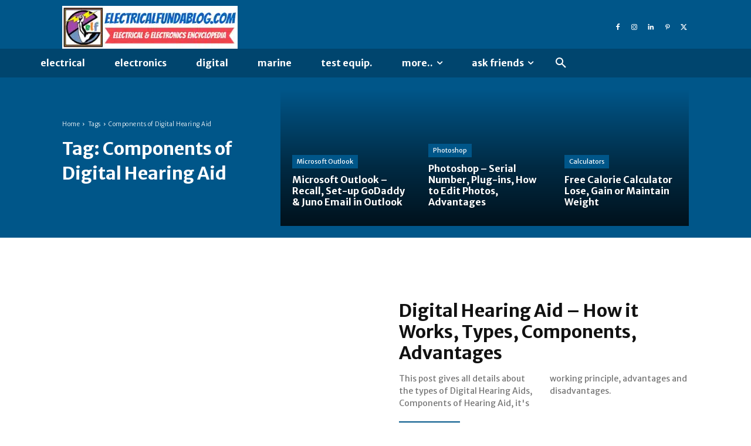

--- FILE ---
content_type: text/css
request_url: https://electricalfundablog.com/wp-content/plugins/wp-calculators/assets/css/calorie-calculator.css?ver=6.8.2
body_size: -212
content:

.calorie-container {
    max-width: 500px;
    margin: auto;
    padding: 20px;
    background: #fdfdfd;
    border-radius: 15px;
    box-shadow: 0 0 15px rgba(0,0,0,0.1);
    font-family: sans-serif;
	font-size: 20px;
}
.calorie-container h2 {
    text-align: center;
    margin-bottom: 20px;
}
.input-row {
    margin-bottom: 15px;
    display: flex;
    flex-direction: column;
}
.input-row label {
    margin-bottom: 5px;
}
.input-row input,
.input-row select {
    padding: 8px;
    border: 1px solid #ddd;
    border-radius: 8px;
}
.unit-selection {
    text-align: center;
    margin-bottom: 15px;
}
.unit-selection label {
    margin: 0 10px;
}
.result-box {
    margin-top: 20px;
    font-weight: bold;
    background: #e7f7e7;
    padding: 15px;
    border-radius: 10px;
}
button[type="submit"] {
    background-color: #28a745;
    color: white;
    border: none;
    padding: 12px;
    border-radius: 8px;
    cursor: pointer;
    width: 100%;
    font-size: 20px;
}
